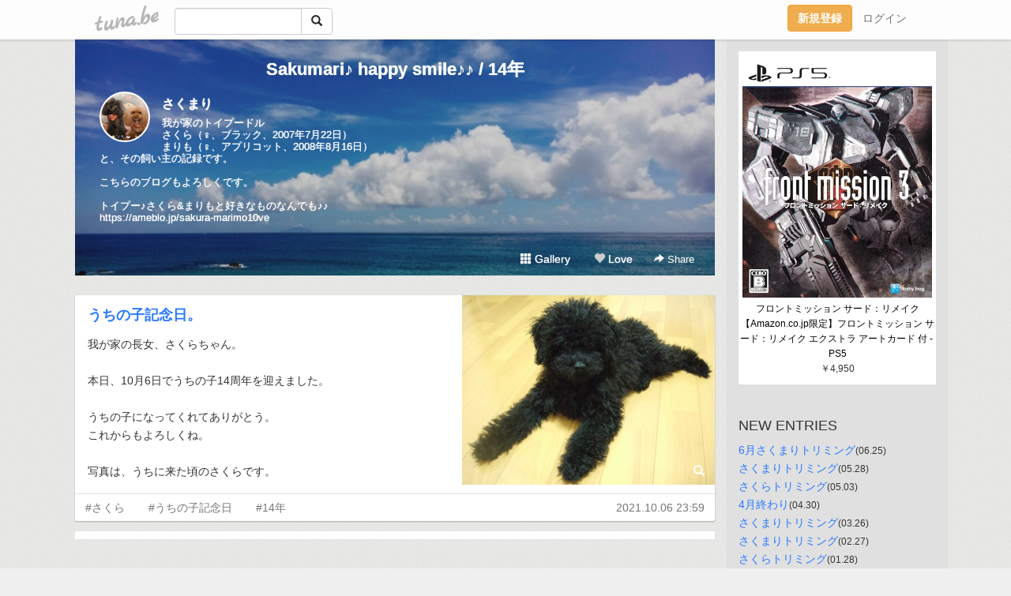

--- FILE ---
content_type: text/html;charset=Shift-JIS
request_url: https://sakumari.tuna.be/?tag=14%94N
body_size: 12971
content:
<!DOCTYPE html>
<html lang="ja">
<head>
<meta charset="Shift_JIS">
<meta http-equiv="Content-Type" content="text/html; charset=shift_jis">

<!-- #BeginLibraryItem "/Library/ga.lbi" -->
<!-- Google Tag Manager -->
<script>(function(w,d,s,l,i){w[l]=w[l]||[];w[l].push({'gtm.start':
new Date().getTime(),event:'gtm.js'});var f=d.getElementsByTagName(s)[0],
j=d.createElement(s),dl=l!='dataLayer'?'&l='+l:'';j.async=true;j.src=
'https://www.googletagmanager.com/gtm.js?id='+i+dl;f.parentNode.insertBefore(j,f);
})(window,document,'script','dataLayer','GTM-5QMBVM4');</script>
<!-- End Google Tag Manager -->
<!-- #EndLibraryItem -->

<meta name="robots" content="noindex,noarchive,noimageindex">
<title>Sakumari♪ happy smile♪♪ / 14年</title>
<meta name="description" content="我が家のトイプードル　さくら（♀、ブラック、2007年7月22日）まりも（♀、アプリコット、2008年8月16日）と、その飼い主の記録です。こちらのブログもよろしくです。トイプー♪さくら&まりもと好きなものなんでも♪♪https://ameblo.jp/sakura-marimo10ve">
	<meta property="og:title" content="Sakumari♪ happy smile♪♪ / 14年">
	<meta property="og:site_name" content="つなビィ">
	
	<!-- TwitterCards -->
	<meta name="twitter:card" content="summary">
	<meta name="twitter:title" content="Sakumari♪ happy smile♪♪ / 14年">
	<meta name="twitter:description" content="我が家のトイプードル　さくら（♀、ブラック、2007年7月22日）まりも（♀、アプリコット、2008年8月16日）と、その飼い主の記録です。こちらのブログもよろしくです。トイプー♪さくら&まりもと好きなものなんでも♪♪https://ameblo.jp/sakura-marimo10ve">
	<meta name="twitter:image" content="https://tuna.be/p/45/237645/profile.jpg?49517">
	<!-- /TwitterCards -->
<meta name="thumbnail" content="https://tuna.be/p/45/237645/profile.jpg?49517">
<meta property="og:image" content="https://tuna.be/p/45/237645/profile.jpg?49517">
<meta property="og:description" content="我が家のトイプードル　さくら（♀、ブラック、2007年7月22日）まりも（♀、アプリコット、2008年8月16日）と、その飼い主の記録です。こちらのブログもよろしくです。トイプー♪さくら&まりもと好きなものなんでも♪♪https://ameblo.jp/sakura-marimo10ve">
<meta property="fb:app_id" content="233212076792375">
<link rel="alternate" type="application/rss+xml" title="RSS" href="https://sakumari.tuna.be/rss/sakumari.xml">

<!-- vender -->
<script type="text/javascript" src="js/jquery/jquery.2.2.4.min.js"></script>
<link rel="stylesheet" href="css/bootstrap/css/bootstrap.min.css">
<!-- / vender -->

<style type="text/css">
body {
		background-color: #f0f0f0;
			background-image: url(//tuna.be/images/bg-white.jpg);
			background-size: 100px 100px;
			background-repeat: repeat;
		}
body {
 color: #333333;
}
#profile {
		background-image:url(/p/45/237645/profile-bg.jpg?102551);
	}
#side {
 background-color: #e0e0e0;
}
a, a:visited, a:active {
 color: #2979FF;
}
a:hover {
 color: #2979FF;
}
</style>

<!--<link href="//tuna.be/css/kickstart-icons.css" rel="stylesheet" type="text/css"> -->
<link href="tp/12.20160126.css?251104" rel="stylesheet" type="text/css">
<link href="css/icomoon/icomoon.css" rel="stylesheet" type="text/css">
<link href="css/tabShare.20150617.css" rel="stylesheet" type="text/css">
<style type="text/css">
#globalHeader2 {
	background-color: rgba(255, 255, 255, 0.9);
}
#globalHeader2 a.logo {
	color: #B6B6B6;
}
#globalHeader2 .btn-link {
	color: #727272;
}
</style>

<script src="//pagead2.googlesyndication.com/pagead/js/adsbygoogle.js"></script>
<script>
     (adsbygoogle = window.adsbygoogle || []).push({
          google_ad_client: "ca-pub-0815320066437312",
          enable_page_level_ads: true
     });
</script>

</head>
<body><!-- #BeginLibraryItem "/Library/globalHeader2.lbi" -->
<div id="globalHeader2">
	<div class="row">
		<div class="col-md-1"></div>
		<div class="col-md-10"> <a href="https://tuna.be/" class="logo mlr10 pull-left">tuna.be</a>
			<div id="appBadges" class="mlr10 pull-left hidden-xs" style="width:200px; margin-top:10px;">
							  <form action="/api/google_cse.php" method="get" id="cse-search-box" target="_blank">
				<div>
				  <div class="input-group">
					  <input type="text" name="q" class="form-control" placeholder="">
					  <span class="input-group-btn">
					  <button type="submit" name="sa" class="btn btn-default"><span class="glyphicon glyphicon-search"></span></button>
					  </span>
				  </div>
				</div>
			  </form>
			</div>
						<div class="pull-right loginBox hide"> <a href="javascript:void(0)" class="btn btn-pill photo small" data-login="1" data-me="myblogurl"><img data-me="profilePicture"></a><a href="javascript:void(0)" class="btn btn-link ellipsis" data-login="1" data-me="myblogurl"><span data-me="name"></span></a>
				<div class="mlr10" data-login="0"><a href="https://tuna.be/pc/reguser/" class="btn btn-warning"><strong class="tl">新規登録</strong></a><a href="https://tuna.be/pc/login.php" class="btn btn-link tl">ログイン</a></div>
				<div class="btn-group mlr10" data-login="1"> <a href="https://tuna.be/pc/admin.php?m=nd" class="btn btn-default btnFormPopup"><span class="glyphicon glyphicon-pencil"></span></a> <a href="https://tuna.be/loves/" class="btn btn-default"><span class="glyphicon glyphicon-heart btnLove"></span></a>
					<div class="btn-group"> <a href="javascript:;" class="btn btn-default dropdown-toggle" data-toggle="dropdown"><span class="glyphicon glyphicon-menu-hamburger"></span> <span class="caret"></span></a>
						<ul class="dropdown-menu pull-right">
							<li class="child"><a href="javascript:void(0)" data-me="myblogurl"><span class="glyphicon glyphicon-home"></span> <span class="tl">マイブログへ</span></a></li>
							<li class="child"><a href="https://tuna.be/pc/admin.php"><span class="glyphicon glyphicon-list"></span> <span class="tl">マイページ</span></a></li>
							<li class="child"><a href="https://tuna.be/pc/admin.php?m=md"><span class="glyphicon glyphicon-list-alt"></span> <span class="tl">記事の一覧</span></a></li>
							<li class="child"><a href="https://tuna.be/pc/admin.php?m=ee"><span class="glyphicon glyphicon-wrench"></span> <span class="tl">ブログ設定</span></a></li>
							<li class="child"><a href="https://tuna.be/pc/admin.php?m=account"><span class="glyphicon glyphicon-user"></span> <span class="tl">アカウント</span></a></li>
							<li><a href="https://tuna.be/pc/admin.php?m=logout" data-name="linkLogout"><span class="glyphicon glyphicon-off"></span> <span class="tl">ログアウト</span></a></li>
						</ul>
					</div>
				</div>
			</div>
		</div>
		<div class="col-md-1"></div>
	</div>
</div>
<!-- #EndLibraryItem --><div class="contentsWrapper">
	<div class="row">
		<div class="col-xs-9" id="contents">
			<header>
			<div id="profile">
				<div id="profileInner" class="break clearfix">
										<h1><a href="https://sakumari.tuna.be/">Sakumari♪ happy smile♪♪ / 14年</a></h1>
										<div class="mlr15">
												<div class="pull-left mr15">
							<a href="https://sakumari.tuna.be/" class="btn btn-pill photo large" style="background-image: url(/p/45/237645/profile.jpg?49517);"></a>
						</div>
												<div class="userName"><a href="https://sakumari.tuna.be/">さくまり</a></div>
												<div class="comment" data-box="profileComment">
							<div class="ellipsis">我が家のトイプードル　さくら（♀、ブラック、2007年7月22日）まりも（♀、アプリコット、2008年8月16日）と、その飼い主の記録です。こちらのブログもよろしくです。トイプー♪さくら&まりもと好きなものなんでも♪♪https://ameblo.jp/sakura-marimo10ve</div>
							<div class="text-right"><a href="#" data-btn="viewProfile">[Show all]</a></div>
							<div style="display:none;">我が家のトイプードル　<br />
さくら（♀、ブラック、2007年7月22日）<br />
まりも（♀、アプリコット、2008年8月16日）<br />
と、その飼い主の記録です。<br />
<br />
こちらのブログもよろしくです。<br />
<br />
トイプー♪さくら&まりもと好きなものなんでも♪♪<br />
<a href="https://ameblo.jp/sakura-marimo10ve" rel="nofollow" target="_blank">https://ameblo.jp/sakura-marimo10ve</a></div>
						</div>
											</div>
					<div class="headerMenu clearfix">
						<a href="gallery/" class="btn btn-link"><span class="glyphicon glyphicon-th"></span> Gallery</a>
						<a href="javascript:void(0)" class="btn btn-link btnLove off"><span class="glyphicon glyphicon-heart off"></span> Love</a>
						<div class="btn-group dropdown mlr10">
							<a href="javascript:;" data-toggle="dropdown" style="color:#fff;"><span class="glyphicon glyphicon-share-alt"></span> Share</a>
							<ul class="dropdown-menu pull-right icomoon">
								<li><a href="javascript:void(0)" id="shareTwitter" target="_blank"><span class="icon icon-twitter" style="color:#1da1f2;"></span> share on Twitter</a></li>
								<li><a href="javascript:void(0)" id="shareFacebook" target="_blank"><span class="icon icon-facebook" style="color:#3a5a9a;"></span> share on Facebook</a></li>
								<li><a href="javascript:void(0)" id="shareMail"><span class="glyphicon glyphicon-envelope"></span> share by E-mail</a></li>
															</ul>
						</div>
					</div>
				</div>
			</div>
			</header>
            			<div id="contentsInner">
								<div class="ads landscape"><style>
#amazonranklet {
	display: flex;
	font-size: 12px;
	justify-content: center;
	align-items: center;
	background-color: white;
	padding-top: 10px;
}
#amazonranklet .amazonranklet-item {
	width: 32%;
	display: flex;
	flex-direction: column;
	justify-content: center;
}
#amazonranklet img {
	max-width: 90px;
	max-height: 80px;
}
a[href="https://i-section.net/ranklet/"] {
	display: none;
}
</style>
<script src="https://i-section.net/ranklet/outjs.php?BrowseNode=160384011&charset=UTF-8&listnum=6&title=false&image=true&imagesize=small&creator=false&price=true&AssociateTag="></script>
</div>
												<div style="display: none;" data-template="blogEntry">
					<article class="blog">
						<div class="clearfix">
							<div class="photo pull-right text-right" data-tpl-def="thumb">
								<a data-tpl-href="link" data-tpl-def="photo"><img data-tpl-src="photo" data-tpl-alt="title"></a>
								<p class="btnLoupe" data-tpl-def="photo_org"><a data-tpl-href="photo_org" data-fancybox class="btn btn-link"><span class="glyphicon glyphicon-search"></span></a></p>
								<video width="320" controls data-tpl-def="movie"><source data-tpl-src="movie"></video>
							</div>
							<h4 class="title" data-tpl-def="title"><a data-tpl-href="link" data-tpl="title"></a></h4>
							<div class="blog-message" data-tpl="message"></div>
						</div>
						<div class="blog-footer clearfix">
							<span class="pull-left" data-tpl="tagLinks"></span>
							<div class="pull-right">
								<a class="btn btn-link" data-tpl-href="link" data-tpl="created_en"></a>
								<span data-tpl-custom="is_comment">
									<a class="btn btn-link" data-tpl-href="link"><span class="icon icon-bubble"></span> <span data-tpl-int="comment_count"></span></a></span></div>
						</div>
					</article>
				</div>
				<div style="display: none;" data-template="pagenation">
					<div class="text-center mt20">
						<a data-tpl-def="prev_page_url" data-tpl-href="prev_page_url" class="btn btn-default mlr10">&laquo; 前のページ</a>
						<a data-tpl-def="next_page_url" data-tpl-href="next_page_url" class="btn btn-default mlr10">次のページ &raquo;</a>
					</div>
				</div>
																								<div class="ads landscape"><style>
#amazonranklet {
	display: flex;
	font-size: 12px;
	justify-content: center;
	align-items: center;
	background-color: white;
	padding-top: 10px;
}
#amazonranklet .amazonranklet-item {
	width: 32%;
	display: flex;
	flex-direction: column;
	justify-content: center;
}
#amazonranklet img {
	max-width: 90px;
	max-height: 80px;
}
a[href="https://i-section.net/ranklet/"] {
	display: none;
}
</style>
<script src="https://i-section.net/ranklet/outjs.php?BrowseNode=160384011&charset=UTF-8&listnum=6&title=false&image=true&imagesize=small&creator=false&price=true&AssociateTag="></script>
</div>
			</div>
		</div>
		<div class="col-xs-3" id="side">
			<div class="mt15"><style>
#side #amazonranklet .amazonranklet-item {
	width: auto;
	display: flex;
	flex-direction: column;
	font-size: 12px;
	justify-content: center;
}
#side #amazonranklet img {
	max-width: 100%;
	max-height: initial;
}
a[href="https://i-section.net/ranklet/"] {
	display: none;
}
</style>
<script src="https://i-section.net/ranklet/outjs.php?BrowseNode=8019279051&charset=UTF-8&listnum=1&title=true&image=true&imagesize=medium&creator=false&price=true&AssociateTag="></script></div>
			<section class="mt20">
				<h2 class="h4">NEW ENTRIES</h2>
								<a href="https://sakumari.tuna.be/22743739.html">6月さくまりトリミング</a><small>(06.25)</small><br>
								<a href="https://sakumari.tuna.be/22735566.html">さくまりトリミング</a><small>(05.28)</small><br>
								<a href="https://sakumari.tuna.be/22727568.html">さくらトリミング</a><small>(05.03)</small><br>
								<a href="https://sakumari.tuna.be/22726915.html">4月終わり</a><small>(04.30)</small><br>
								<a href="https://sakumari.tuna.be/22715259.html">さくまりトリミング</a><small>(03.26)</small><br>
								<a href="https://sakumari.tuna.be/22706686.html">さくまりトリミング</a><small>(02.27)</small><br>
								<a href="https://sakumari.tuna.be/22698150.html">さくらトリミング</a><small>(01.28)</small><br>
								<a href="https://sakumari.tuna.be/22691464.html">あっという間</a><small>(01.05)</small><br>
								<a href="https://sakumari.tuna.be/22689881.html">さよなら！2022年</a><small>(12.31)</small><br>
								<a href="https://sakumari.tuna.be/22689538.html">(untitled)</a><small>(12.31)</small><br>
							</section>
									<section class="mt20">
				<h2 class="h4">TAGS</h2>
				<a href="./?tag=" class="tag"><span class=""></span></a> <a href="./?tag=%23%82%E2%82%E9%8BC%8Fo%82%B5%82%BD%82%A2" class="tag"><span class="">#やる気出したい</span></a> <a href="./?tag=%23%8Eq%94L%82%B5%82%B8%82%AD" class="tag"><span class="">#子猫しずく</span></a> <a href="./?tag=100%89%7E%83V%83%87%83b%83v" class="tag"><span class="">100円ショップ</span></a> <a href="./?tag=10%8C%8E" class="tag"><span class="">10月</span></a> <a href="./?tag=10%94N" class="tag"><span class="">10年</span></a> <a href="./?tag=11%8D%CE" class="tag"><span class="">11歳</span></a> <a href="./?tag=12%8D%CE" class="tag"><span class="">12歳</span></a> <a href="./?tag=13%8D%CE" class="tag"><span class="">13歳</span></a> <a href="./?tag=14%94N" class="tag"><span class="tag-active">14年</span></a> <a href="./?tag=1962%94N" class="tag"><span class="">1962年</span></a> <a href="./?tag=1%8D%CE" class="tag"><span class="">1歳</span></a> <a href="./?tag=2014%94N" class="tag"><span class="">2014年</span></a> <a href="./?tag=2015%94N" class="tag"><span class="">2015年</span></a> <a href="./?tag=2018%94N" class="tag"><span class="">2018年</span></a> <a href="./?tag=2019%94N" class="tag"><span class="">2019年</span></a> <a href="./?tag=2020%94N" class="tag"><span class="">2020年</span></a> <a href="./?tag=2020%94N10%8C%8E20%93%FA" class="tag"><span class="">2020年10月20日</span></a> <a href="./?tag=2020%94N12%8C%8E" class="tag"><span class="">2020年12月</span></a> <a href="./?tag=2020%94N6%8C%8E14%93%FA" class="tag"><span class="">2020年6月14日</span></a> <a href="./?tag=2021%94N" class="tag"><span class="">2021年</span></a> <a href="./?tag=2022%94N" class="tag"><span class="">2022年</span></a> <a href="./?tag=21%8E%9E" class="tag"><span class="">21時</span></a> <a href="./?tag=2%8C%AC%96%DA" class="tag"><span class="">2軒目</span></a> <a href="./?tag=33%94N%91O" class="tag"><span class="">33年前</span></a> <a href="./?tag=35%81%8E" class="tag"><span class="">35℃</span></a> <a href="./?tag=3%8C%8E" class="tag"><span class="">3月</span></a> <a href="./?tag=3%8C%8E11%93%FA" class="tag"><span class="">3月11日</span></a> <a href="./?tag=8%8C%8E" class="tag"><span class="">8月</span></a> <a href="./?tag=9%83%96%8C%8E" class="tag"><span class="">9ヶ月</span></a> <a href="./?tag=9%89%F1%96%DA" class="tag"><span class="">9回目</span></a> <a href="./?tag=9%8C%8E" class="tag"><span class="">9月</span></a> <a href="./?tag=Apple" class="tag"><span class="">Apple</span></a> <a href="./?tag=AppleWatch" class="tag"><span class="">AppleWatch</span></a> <a href="./?tag=BAR" class="tag"><span class="">BAR</span></a> <a href="./?tag=BBQ" class="tag"><span class="">BBQ</span></a> <a href="./?tag=Happy" class="tag"><span class="">Happy</span></a> <a href="./?tag=KrispyKremeDOUGHNUTS" class="tag"><span class="">KrispyKremeDOUGHNUTS</span></a> <a href="./?tag=OLYMPUS" class="tag"><span class="">OLYMPUS</span></a> <a href="./?tag=SL" class="tag"><span class="">SL</span></a> <a href="./?tag=SL%8DL%8F%EA" class="tag"><span class="">SL広場</span></a> <a href="./?tag=SNOW" class="tag"><span class="">SNOW</span></a> <a href="./?tag=Stayhome" class="tag"><span class="">Stayhome</span></a> <a href="./?tag=UDX" class="tag"><span class="">UDX</span></a> <a href="./?tag=Watch" class="tag"><span class="">Watch</span></a> <a href="./?tag=iPad" class="tag"><span class="">iPad</span></a> <a href="./?tag=iPhone" class="tag"><span class="">iPhone</span></a> <a href="./?tag=mini" class="tag"><span class="">mini</span></a> <a href="./?tag=moon" class="tag"><span class="">moon</span></a> <a href="./?tag=sakumari" class="tag"><span class="">sakumari</span></a> <a href="./?tag=stayhome" class="tag"><span class="">stayhome</span></a> <a href="./?tag=stayhome%8FT%8A%D4" class="tag"><span class="">stayhome週間</span></a> <a href="./?tag=%82%A0%82%AD%82%D1" class="tag"><span class="">あくび</span></a> <a href="./?tag=%82%A0%82%AF%82%DC%82%B5%82%C4%82%A8%82%DF%82%C5%82%C6%82%A4" class="tag"><span class="">あけましておめでとう</span></a> <a href="./?tag=%82%A0%82%B3%82%F1%82%DB" class="tag"><span class="">あさんぽ</span></a> <a href="./?tag=%82%A0%82%B6%82%B3%82%A2" class="tag"><span class="">あじさい</span></a> <a href="./?tag=%82%A0%82%E8%82%AA%82%C6%82%A4" class="tag"><span class="">ありがとう</span></a> <a href="./?tag=%82%A2%82%BD%82%B8%82%E7" class="tag"><span class="">いたずら</span></a> <a href="./?tag=%82%A2%82%C2%82%E0" class="tag"><span class="">いつも</span></a> <a href="./?tag=%82%A4%82%BF%82%CC%8Eq%8BL%94O%93%FA" class="tag"><span class="">うちの子記念日</span></a> <a href="./?tag=%82%A8%82%B5%82%E8" class="tag"><span class="">おしり</span></a> <a href="./?tag=%82%A8%82%BD%82%A8%82%DF" class="tag"><span class="">おたおめ</span></a> <a href="./?tag=%82%A8%82%C5%82%A9%82%AF" class="tag"><span class="">おでかけ</span></a> <a href="./?tag=%82%A8%82%CB%82%F1%82%CB" class="tag"><span class="">おねんね</span></a> <a href="./?tag=%82%A8%82%CD%82%AC" class="tag"><span class="">おはぎ</span></a> <a href="./?tag=%82%A8%82%DD%82%AD%82%B6" class="tag"><span class="">おみくじ</span></a> <a href="./?tag=%82%A8%82%DF%82%C5%82%C6%82%A4" class="tag"><span class="">おめでとう</span></a> <a href="./?tag=%82%A8%82%E0%82%BF%82%E1" class="tag"><span class="">おもちゃ</span></a> <a href="./?tag=%82%A8%82%E2%82%B7%82%DD" class="tag"><span class="">おやすみ</span></a> <a href="./?tag=%82%A8%89%C6%82%E0%82%F1%82%B6%82%E1" class="tag"><span class="">お家もんじゃ</span></a> <a href="./?tag=%82%A8%89%D4%8C%A9" class="tag"><span class="">お花見</span></a> <a href="./?tag=%82%A8%8EQ%82%E8" class="tag"><span class="">お参り</span></a> <a href="./?tag=%82%A8%8E%9B" class="tag"><span class="">お寺</span></a> <a href="./?tag=%82%A8%8Fo%82%A9%82%AF" class="tag"><span class="">お出かけ</span></a> <a href="./?tag=%82%A8%91%E4%8F%EA" class="tag"><span class="">お台場</span></a> <a href="./?tag=%82%A8%92a%90%B6%93%FA" class="tag"><span class="">お誕生日</span></a> <a href="./?tag=%82%A8%92%8B%90Q" class="tag"><span class="">お昼寝</span></a> <a href="./?tag=%82%A8%93%F7" class="tag"><span class="">お肉</span></a> <a href="./?tag=%82%A8%95%83%82%B3%82%F1" class="tag"><span class="">お父さん</span></a> <a href="./?tag=%82%A8%95%E6%8EQ%82%E8" class="tag"><span class="">お墓参り</span></a> <a href="./?tag=%82%A8%95%EA%82%B3%82%F1" class="tag"><span class="">お母さん</span></a> <a href="./?tag=%82%A8%97F%92B" class="tag"><span class="">お友達</span></a> <a href="./?tag=%82%A9%82%AB%95X" class="tag"><span class="">かき氷</span></a> <a href="./?tag=%82%A9%82%DA%82%B7%83X%83J%83b%83V%83%85" class="tag"><span class="">かぼすスカッシュ</span></a> <a href="./?tag=%82%A9%82%DA%82%BF%82%E1%83v%83%8A%83%93" class="tag"><span class="">かぼちゃプリン</span></a> <a href="./?tag=%82%AA%82%F1%82%CE%82%EA" class="tag"><span class="">がんばれ</span></a> <a href="./?tag=%82%AF%82%A2%82%EA%82%F1" class="tag"><span class="">けいれん</span></a> <a href="./?tag=%82%B3%82%AD" class="tag"><span class="">さく</span></a> <a href="./?tag=%82%B3%82%AD%82%DC%82%E8" class="tag"><span class="">さくまり</span></a> <a href="./?tag=%82%B3%82%AD%82%DC%82%E8%82%B2%82%CD%82%F1" class="tag"><span class="">さくまりごはん</span></a> <a href="./?tag=%82%B3%82%AD%82%DC%82%E8%83O%83b%83Y" class="tag"><span class="">さくまりグッズ</span></a> <a href="./?tag=%82%B3%82%AD%82%E7" class="tag"><span class="">さくら</span></a> <a href="./?tag=%82%B3%82%AD%82%E7%82%F1%82%DA" class="tag"><span class="">さくらんぼ</span></a> <a href="./?tag=%82%B3%82%C2%82%DC%82%A2%82%E0%82%B1" class="tag"><span class="">さつまいもこ</span></a> <a href="./?tag=%82%B5%82%B8%82%AD" class="tag"><span class="">しずく</span></a> <a href="./?tag=%82%B7%82%A2%82%A9" class="tag"><span class="">すいか</span></a> <a href="./?tag=%82%B9" class="tag"><span class="">せ</span></a> <a href="./?tag=%82%BF%82%E5%82%B1%82%E0%82%B1" class="tag"><span class="">ちょこもこ</span></a> <a href="./?tag=%82%C2%82%AF%96%CB" class="tag"><span class="">つけ麺</span></a> <a href="./?tag=%82%C2%82%C8%83r%83B" class="tag"><span class="">つなビィ</span></a> <a href="./?tag=%82%C2%82%DA%82%DD" class="tag"><span class="">つぼみ</span></a> <a href="./?tag=%82%C7%82%E7" class="tag"><span class="">どら</span></a> <a href="./?tag=%82%CE%82%9F%82%CE" class="tag"><span class="">ばぁば</span></a> <a href="./?tag=%82%D0%82%E5%82%C1%82%B1%82%E8%82%CD%82%F1" class="tag"><span class="">ひょっこりはん</span></a> <a href="./?tag=%82%D3%82%BD%82%B2%8D%C0%97%AC%90%AF%8CQ" class="tag"><span class="">ふたご座流星群</span></a> <a href="./?tag=%82%DC%82%C1%82%BD%82%E8" class="tag"><span class="">まったり</span></a> <a href="./?tag=%82%DC%82%E8%82%E0" class="tag"><span class="">まりも</span></a> <a href="./?tag=%82%DD%82%C8%82%C6%82%DD%82%E7%82%A2" class="tag"><span class="">みなとみらい</span></a> <a href="./?tag=%82%E0%82%B1" class="tag"><span class="">もこ</span></a> <a href="./?tag=%82%E4%82%DF%82%A9%82%ED" class="tag"><span class="">ゆめかわ</span></a> <a href="./?tag=%82%E6%82%A9%82%C1%82%BD" class="tag"><span class="">よかった</span></a> <a href="./?tag=%82%E6%82%EB%82%B5%82%AD" class="tag"><span class="">よろしく</span></a> <a href="./?tag=%82%ED%82%BD%82%A0%82%DF%83J%83%81%83%89" class="tag"><span class="">わたあめカメラ</span></a> <a href="./?tag=%83A%83C%83X" class="tag"><span class="">アイス</span></a> <a href="./?tag=%83A%83S%8F%E6%82%B9" class="tag"><span class="">アゴ乗せ</span></a> <a href="./?tag=%83A%83W%83T%83C" class="tag"><span class="">アジサイ</span></a> <a href="./?tag=%83A%83v%83%8A" class="tag"><span class="">アプリ</span></a> <a href="./?tag=%83A%83x%83m%83%7D%83X%83N" class="tag"><span class="">アベノマスク</span></a> <a href="./?tag=%83A%83%8A%83%89%83%93%83z%83b%83g%83h%83b%83O" class="tag"><span class="">アリランホットドッグ</span></a> <a href="./?tag=%83C%83J%92%DE%82%E8" class="tag"><span class="">イカ釣り</span></a> <a href="./?tag=%83C%83%8B%83%7E%83l%81%5B%83V%83%87%83%93" class="tag"><span class="">イルミネーション</span></a> <a href="./?tag=%83G%83%8A%83U%83x%83X%83J%83%89%81%5B" class="tag"><span class="">エリザベスカラー</span></a> <a href="./?tag=%83I%81%5B%83%8B" class="tag"><span class="">オール</span></a> <a href="./?tag=%83I%81%5B%83%8B%83h%83%8C%83%93%83Y" class="tag"><span class="">オールドレンズ</span></a> <a href="./?tag=%83I%83N%83g%83o%81%5B%83t%83F%83X%83g" class="tag"><span class="">オクトバーフェスト</span></a> <a href="./?tag=%83I%83p%81%5B%83%8B" class="tag"><span class="">オパール</span></a> <a href="./?tag=%83I%83%8A%83%93%83s%83b%83N" class="tag"><span class="">オリンピック</span></a> <a href="./?tag=%83J%83V%83X" class="tag"><span class="">カシス</span></a> <a href="./?tag=%83J%83t%83F" class="tag"><span class="">カフェ</span></a> <a href="./?tag=%83J%83%81%83%89" class="tag"><span class="">カメラ</span></a> <a href="./?tag=%83J%83%81%83%89%8EU%95%E0" class="tag"><span class="">カメラ散歩</span></a> <a href="./?tag=%83J%83%81%83%89%8FC%8Ds" class="tag"><span class="">カメラ修行</span></a> <a href="./?tag=%83J%83%8C%81%5B%83%89%83C%83X" class="tag"><span class="">カレーライス</span></a> <a href="./?tag=%83J%83%8C%83b%83%5E%8E%AC%97%AF" class="tag"><span class="">カレッタ汐留</span></a> <a href="./?tag=%83L%81%5B%83%7B%81%5B%83h" class="tag"><span class="">キーボード</span></a> <a href="./?tag=%83L%83%83%83b%83g%83%5E%83%8F%81%5B" class="tag"><span class="">キャットタワー</span></a> <a href="./?tag=%83L%83%83%83%89%83%81%83%8A%81%5B%83y%83A%81%5B%83t%83%89%83y%83%60%81%5B%83m" class="tag"><span class="">キャラメリーペアーフラペチーノ</span></a> <a href="./?tag=%83L%83%89%83L%83%89%89%C1%8DH" class="tag"><span class="">キラキラ加工</span></a> <a href="./?tag=%83N%83%8A%83X%83%7D%83X" class="tag"><span class="">クリスマス</span></a> <a href="./?tag=%83N%83%8A%83X%83%7D%83X%83C%83u" class="tag"><span class="">クリスマスイブ</span></a> <a href="./?tag=%83N%83%8A%83X%83%7D%83X%83C%83u%83C%83u" class="tag"><span class="">クリスマスイブイブ</span></a> <a href="./?tag=%83N%83%8A%83X%83%7D%83X%83c%83%8A%81%5B" class="tag"><span class="">クリスマスツリー</span></a> <a href="./?tag=%83P%81%5B%83L" class="tag"><span class="">ケーキ</span></a> <a href="./?tag=%83P%81%5B%83%5E%83C" class="tag"><span class="">ケータイ</span></a> <a href="./?tag=%83R%81%5B%83%8B%83h%83%80%81%5B%83%93" class="tag"><span class="">コールドムーン</span></a> <a href="./?tag=%83R%83X%83g%83R" class="tag"><span class="">コストコ</span></a> <a href="./?tag=%83R%83X%83%82%83X" class="tag"><span class="">コスモス</span></a> <a href="./?tag=%83R%83%89%81%5B%83Q%83%93%93%E7" class="tag"><span class="">コラーゲン鍋</span></a> <a href="./?tag=%83R%83%8D%83i%82%C9%95%89%82%AF%82%E9%82%C8" class="tag"><span class="">コロナに負けるな</span></a> <a href="./?tag=%83R%83%8D%83i%83%8F%83N%83%60%83%93" class="tag"><span class="">コロナワクチン</span></a> <a href="./?tag=%83R%83%8D%83i%83%8F%83N%83%60%83%93%90%DA%8E%ED" class="tag"><span class="">コロナワクチン接種</span></a> <a href="./?tag=%83S%81%5B%83%8B%83f%83%93%83E%83B%81%5B%83N" class="tag"><span class="">ゴールデンウィーク</span></a> <a href="./?tag=%83S%81%5B%83%8B%83h%83%80%81%5B%83%93" class="tag"><span class="">ゴールドムーン</span></a> <a href="./?tag=%83T%83%93%83L%83%85%81%5B" class="tag"><span class="">サンキュー</span></a> <a href="./?tag=%83T%83%93%83f%81%5B" class="tag"><span class="">サンデー</span></a> <a href="./?tag=%83V%81%5B%83p%83%89%83_%83C%83X" class="tag"><span class="">シーパラダイス</span></a> <a href="./?tag=%83V%83F%83%8B" class="tag"><span class="">シェル</span></a> <a href="./?tag=%83V%83%83%83%93%83v%81%5B" class="tag"><span class="">シャンプー</span></a> <a href="./?tag=%83V%83%8D%83b%83v" class="tag"><span class="">シロップ</span></a> <a href="./?tag=%83W%83%83%83%93%83N%83J%83%81%83%89" class="tag"><span class="">ジャンクカメラ</span></a> <a href="./?tag=%83X%81%5B%83p%81%5B%83%80%81%5B%83%93" class="tag"><span class="">スーパームーン</span></a> <a href="./?tag=%83X%83C%81%5B%83c" class="tag"><span class="">スイーツ</span></a> <a href="./?tag=%83X%83C%81%5B%83g%83%7C%83e%83g" class="tag"><span class="">スイートポテト</span></a> <a href="./?tag=%83X%83%5E%81%5B%83W%83F%83%93%83%80%81%5B%83%93" class="tag"><span class="">スタージェンムーン</span></a> <a href="./?tag=%83X%83%5E%81%5B%83o%83b%83N%83X%83R%81%5B%83q%81%5B" class="tag"><span class="">スターバックスコーヒー</span></a> <a href="./?tag=%83X%83%5E%83o" class="tag"><span class="">スタバ</span></a> <a href="./?tag=%83X%83e%81%5B%83L" class="tag"><span class="">ステーキ</span></a> <a href="./?tag=%83X%83g%81%5B%83u" class="tag"><span class="">ストーブ</span></a> <a href="./?tag=%83X%83g%81%5B%83%93" class="tag"><span class="">ストーン</span></a> <a href="./?tag=%83X%83m%81%5B%83%80%81%5B%83%93" class="tag"><span class="">スノームーン</span></a> <a href="./?tag=%83X%83y%83C%83%93%97%BF%97%9D" class="tag"><span class="">スペイン料理</span></a> <a href="./?tag=%83X%83%7C%81%5B%83c" class="tag"><span class="">スポーツ</span></a> <a href="./?tag=%83Z%83u%83%93%83C%83%8C%83u%83%93" class="tag"><span class="">セブンイレブン</span></a> <a href="./?tag=%83Z%83u%83%93%83X%83C%81%5B%83c" class="tag"><span class="">セブンスイーツ</span></a> <a href="./?tag=%83%5C%83t%83g%83N%83%8A%81%5B%83%80" class="tag"><span class="">ソフトクリーム</span></a> <a href="./?tag=%83%5C%83%89%83%7D%83%60" class="tag"><span class="">ソラマチ</span></a> <a href="./?tag=%83%5E%83R%83p" class="tag"><span class="">タコパ</span></a> <a href="./?tag=%83%5E%83s%83I%83J" class="tag"><span class="">タピオカ</span></a> <a href="./?tag=%83%5E%83%8A%81%5B%83Y" class="tag"><span class="">タリーズ</span></a> <a href="./?tag=%83%60%81%5B%83Y%83%60%83%80%83%5E%83N" class="tag"><span class="">チーズチムタク</span></a> <a href="./?tag=%83%60%81%5B%83Y%83z%83b%83g%83O" class="tag"><span class="">チーズホットグ</span></a> <a href="./?tag=%83%60%83F%83b%83N" class="tag"><span class="">チェック</span></a> <a href="./?tag=%83%60%83P%83b%83g" class="tag"><span class="">チケット</span></a> <a href="./?tag=%83%60%83%83%83%93%83L%81%5B%83N%83b%83L%81%5B%83t%83%89%83y%83%60%81%5B%83m" class="tag"><span class="">チャンキークッキーフラペチーノ</span></a> <a href="./?tag=%83%60%83%87%83R" class="tag"><span class="">チョコ</span></a> <a href="./?tag=%83%60%83%87%83R%82%E0%82%B1" class="tag"><span class="">チョコもこ</span></a> <a href="./?tag=%83%60%83%87%83R%83%7E%83%93%83g" class="tag"><span class="">チョコミント</span></a> <a href="./?tag=%83%60%83%87%83R%83%7E%83%93%83g%82%E0%82%B1" class="tag"><span class="">チョコミントもこ</span></a> <a href="./?tag=%83%60%83%87%83R%83%7E%83%93%93%7D" class="tag"><span class="">チョコミン党</span></a> <a href="./?tag=%83%60%83%87%83R%83%8C%81%5B%83g" class="tag"><span class="">チョコレート</span></a> <a href="./?tag=%83c%83%8A%81%5B" class="tag"><span class="">ツリー</span></a> <a href="./?tag=%83e%83B%83%89%83%7E%83X%95X" class="tag"><span class="">ティラミス氷</span></a> <a href="./?tag=%83f%83B%83i%81%5B" class="tag"><span class="">ディナー</span></a> <a href="./?tag=%83f%83b%83N%83X%82%A8%91%E4%8F%EA%83r%81%5B%83%60" class="tag"><span class="">デックスお台場ビーチ</span></a> <a href="./?tag=%83g%83%8A%83%7E%83%93%83O" class="tag"><span class="">トリミング</span></a> <a href="./?tag=%83g%83%93%83g%83%8D" class="tag"><span class="">トントロ</span></a> <a href="./?tag=%83h%83A%83b%83v" class="tag"><span class="">ドアップ</span></a> <a href="./?tag=%83h%83b%83O%83%89%83%93" class="tag"><span class="">ドッグラン</span></a> <a href="./?tag=%83h%83%89%83C%83u" class="tag"><span class="">ドライブ</span></a> <a href="./?tag=%83h%83%8A%83%93%83N" class="tag"><span class="">ドリンク</span></a> <a href="./?tag=%83j%83%83%83%93%83R" class="tag"><span class="">ニャンコ</span></a> <a href="./?tag=%83l%83C%83%8B" class="tag"><span class="">ネイル</span></a> <a href="./?tag=%83l%83C%83%8B%83T%83%8D%83%93" class="tag"><span class="">ネイルサロン</span></a> <a href="./?tag=%83m%83%93%83A%83%8B%83R%81%5B%83%8B" class="tag"><span class="">ノンアルコール</span></a> <a href="./?tag=%83m%83%93%83A%83%8B%83R%81%5B%83%8B%83J%83N%83e%83%8B" class="tag"><span class="">ノンアルコールカクテル</span></a> <a href="./?tag=%83n%81%5B%83x%83X%83g%83%80%81%5B%83%93" class="tag"><span class="">ハーベストムーン</span></a> <a href="./?tag=%83n%83b%83s%81%5B" class="tag"><span class="">ハッピー</span></a> <a href="./?tag=%83n%83s%83o" class="tag"><span class="">ハピバ</span></a> <a href="./?tag=%83n%83v%83j%83%93%83O" class="tag"><span class="">ハプニング</span></a> <a href="./?tag=%83n%83%8D%81%5B" class="tag"><span class="">ハロー</span></a> <a href="./?tag=%83n%83%8D%83E%83B%83%93" class="tag"><span class="">ハロウィン</span></a> <a href="./?tag=%83n%83%93%83%5E%81%5B%83Y%83%80%81%5B%83%93" class="tag"><span class="">ハンターズムーン</span></a> <a href="./?tag=%83n%83%93%83h%83X%83s%83i%81%5B" class="tag"><span class="">ハンドスピナー</span></a> <a href="./?tag=%83o%81%5B%83X%83f%81%5B" class="tag"><span class="">バースデー</span></a> <a href="./?tag=%83o%81%5B%83X%83f%81%5B%83C%83u" class="tag"><span class="">バースデーイブ</span></a> <a href="./?tag=%83o%81%5B%83X%83f%81%5B%83P%81%5B%83L" class="tag"><span class="">バースデーケーキ</span></a> <a href="./?tag=%83o%81%5B%83X%83f%81%5B%83p%81%5B%83e%83B%81%5B" class="tag"><span class="">バースデーパーティー</span></a> <a href="./?tag=%83o%83%5E%83t%83%89%83C%83s%81%5B" class="tag"><span class="">バタフライピー</span></a> <a href="./?tag=%83p%83%5C%83R%83%93" class="tag"><span class="">パソコン</span></a> <a href="./?tag=%83p%83p" class="tag"><span class="">パパ</span></a> <a href="./?tag=%83p%83p%82%B3%82%F1" class="tag"><span class="">パパさん</span></a> <a href="./?tag=%83p%83t%83F" class="tag"><span class="">パフェ</span></a> <a href="./?tag=%83p%83%93%83P%81%5B%83L" class="tag"><span class="">パンケーキ</span></a> <a href="./?tag=%83r%81%5B%83o%81%5B%83%80%81%5B%83%93" class="tag"><span class="">ビーバームーン</span></a> <a href="./?tag=%83r%81%5B%83%8B" class="tag"><span class="">ビール</span></a> <a href="./?tag=%83s%81%5B%83%60%83t%83%89%83y%83%60%81%5B%83m" class="tag"><span class="">ピーチフラペチーノ</span></a> <a href="./?tag=%83s%83%93%83N" class="tag"><span class="">ピンク</span></a> <a href="./?tag=%83s%83%93%83N%83%80%81%5B%83%93" class="tag"><span class="">ピンクムーン</span></a> <a href="./?tag=%83t%83B%83%8B%83%80%83J%83%81%83%89" class="tag"><span class="">フィルムカメラ</span></a> <a href="./?tag=%83t%83B%83%8B%83%80%83J%83%81%83%89%83A%83v%83%8A" class="tag"><span class="">フィルムカメラアプリ</span></a> <a href="./?tag=%83t%83%8B%81%5B%83c%83T%83%93%83h" class="tag"><span class="">フルーツサンド</span></a> <a href="./?tag=%83u%83%8B%81%5B%83L%83%85%83%89%83%5C%81%5B" class="tag"><span class="">ブルーキュラソー</span></a> <a href="./?tag=%83u%83%8B%81%5B%83L%83%85%83%89%83%5C%81%5B%83V%83%8D%83b%83v" class="tag"><span class="">ブルーキュラソーシロップ</span></a> <a href="./?tag=%83u%83%8B%81%5B%83%80%81%5B%83%93" class="tag"><span class="">ブルームーン</span></a> <a href="./?tag=%83v%83%8A%83%93" class="tag"><span class="">プリン</span></a> <a href="./?tag=%83v%83%8A%83%93%83%8D%81%5B%83%8B%83P%81%5B%83L" class="tag"><span class="">プリンロールケーキ</span></a> <a href="./?tag=%83v%83%8C%83%5B%83%93%83g" class="tag"><span class="">プレゼント</span></a> <a href="./?tag=%83x%81%5B%83W%83%85" class="tag"><span class="">ベージュ</span></a> <a href="./?tag=%83x%83%8A%81%5B%83x%83%8A%81%5B%83T%83%93%83f%81%5B" class="tag"><span class="">ベリーベリーサンデー</span></a> <a href="./?tag=%83x%83%8B%83%7E%81%5B" class="tag"><span class="">ベルミー</span></a> <a href="./?tag=%83y%83%8B%83V%83%83%97%BF%97%9D" class="tag"><span class="">ペルシャ料理</span></a> <a href="./?tag=%83z%83b%83g%83A%83C%83%7D%83X%83N" class="tag"><span class="">ホットアイマスク</span></a> <a href="./?tag=%83z%83%7E%83r%83%93" class="tag"><span class="">ホミビン</span></a> <a href="./?tag=%83z%83%8B%83%82%83%93" class="tag"><span class="">ホルモン</span></a> <a href="./?tag=%83z%83%8F%83C%83g%83%60%83%87%83R%83%8C%81%5B%83g%83X%83m%81%5B%83t%83%89%83y%83%60%81%5B%83m" class="tag"><span class="">ホワイトチョコレートスノーフラペチーノ</span></a> <a href="./?tag=%83%7C%83P%83x%83%8B" class="tag"><span class="">ポケベル</span></a> <a href="./?tag=%83%7D%83N%83h%83i%83%8B%83h" class="tag"><span class="">マクドナルド</span></a> <a href="./?tag=%83%7D%83X%83N" class="tag"><span class="">マスク</span></a> <a href="./?tag=%83%7D%83X%83N%83A%83N%83Z%83T%83%8A%81%5B" class="tag"><span class="">マスクアクセサリー</span></a> <a href="./?tag=%83%7D%83X%83N%83A%83%8C%83%93%83W" class="tag"><span class="">マスクアレンジ</span></a> <a href="./?tag=%83%7D%83X%83e" class="tag"><span class="">マステ</span></a> <a href="./?tag=%83%7D%83%8A%83g%83b%83c%83I" class="tag"><span class="">マリトッツオ</span></a> <a href="./?tag=%83%7D%83%8D%83%93" class="tag"><span class="">マロン</span></a> <a href="./?tag=%83%7E%83%89%81%5B%83%8C%83X" class="tag"><span class="">ミラーレス</span></a> <a href="./?tag=%83%7E%83%8B%83N" class="tag"><span class="">ミルク</span></a> <a href="./?tag=%83%81%83K%83l" class="tag"><span class="">メガネ</span></a> <a href="./?tag=%83%82%83m%83N%83%8D" class="tag"><span class="">モノクロ</span></a> <a href="./?tag=%83%82%83t%83l%83R%83%60%81%5B%83Y%83P%81%5B%83L" class="tag"><span class="">モフネコチーズケーキ</span></a> <a href="./?tag=%83%89%83C%83g%83A%83b%83v" class="tag"><span class="">ライトアップ</span></a> <a href="./?tag=%83%89%83%5D%81%5B%83i%90%EC%8D%E8" class="tag"><span class="">ラゾーナ川崎</span></a> <a href="./?tag=%83%89%83%81" class="tag"><span class="">ラメ</span></a> <a href="./?tag=%83%89%83%93%83%60" class="tag"><span class="">ランチ</span></a> <a href="./?tag=%83%8A%83%82%81%5B%83g%88%F9%82%DD%89%EF" class="tag"><span class="">リモート飲み会</span></a> <a href="./?tag=%83%8C%83%93%83Y%83t%83B%83%8B%83%5E%81%5B" class="tag"><span class="">レンズフィルター</span></a> <a href="./?tag=%83%8D%81%5B%83%5C%83%93" class="tag"><span class="">ローソン</span></a> <a href="./?tag=%83%8F%81%5B%83%80%83%80%81%5B%83%93" class="tag"><span class="">ワームムーン</span></a> <a href="./?tag=%83%8F%81%5B%83%8B%83h%83%7C%81%5B%83%5E%81%5B%83Y" class="tag"><span class="">ワールドポーターズ</span></a> <a href="./?tag=%83%8F%83J%83T%83M%92%DE%82%E8" class="tag"><span class="">ワカサギ釣り</span></a> <a href="./?tag=%83%8F%83N%83%60%83%93" class="tag"><span class="">ワクチン</span></a> <a href="./?tag=%83%8F%83N%83%60%83%93%90%DA%8E%ED" class="tag"><span class="">ワクチン接種</span></a> <a href="./?tag=%83%8F%83b%83t%83%8B" class="tag"><span class="">ワッフル</span></a> <a href="./?tag=%88%B9%82%BF%82%E1%82%F1" class="tag"><span class="">飴ちゃん</span></a> <a href="./?tag=%88%EA%8A%E1" class="tag"><span class="">一眼</span></a> <a href="./?tag=%89H%8D%AA%95t%82%AB" class="tag"><span class="">羽根付き</span></a> <a href="./?tag=%89H%93c%8B%F3%8D%60" class="tag"><span class="">羽田空港</span></a> <a href="./?tag=%89J" class="tag"><span class="">雨</span></a> <a href="./?tag=%89N%94N" class="tag"><span class="">丑年</span></a> <a href="./?tag=%89Y%88%C0" class="tag"><span class="">浦安</span></a> <a href="./?tag=%89_%8C%A9%8AC%8A%DD" class="tag"><span class="">雲見海岸</span></a> <a href="./?tag=%89%93%91%AB" class="tag"><span class="">遠足</span></a> <a href="./?tag=%89%A1%95l" class="tag"><span class="">横浜</span></a> <a href="./?tag=%89%A1%95l%90%D4%83%8C%83%93%83K" class="tag"><span class="">横浜赤レンガ</span></a> <a href="./?tag=%89%A1%95l%92%86%89%D8%8AX" class="tag"><span class="">横浜中華街</span></a> <a href="./?tag=%89%B7%90%F2" class="tag"><span class="">温泉</span></a> <a href="./?tag=%89%BA%93c" class="tag"><span class="">下田</span></a> <a href="./?tag=%89%C6%91%B0" class="tag"><span class="">家族</span></a> <a href="./?tag=%89%D4" class="tag"><span class="">花</span></a> <a href="./?tag=%89%D4%89%CE" class="tag"><span class="">花火</span></a> <a href="./?tag=%89%D4%89%CE%91%E5%89%EF" class="tag"><span class="">花火大会</span></a> <a href="./?tag=%89%D8%8C%B5%82%CC%91%EA" class="tag"><span class="">華厳の滝</span></a> <a href="./?tag=%89%E6%91%9C%89%C1%8DH" class="tag"><span class="">画像加工</span></a> <a href="./?tag=%89%E6%91%9C%95%D2%8FW" class="tag"><span class="">画像編集</span></a> <a href="./?tag=%8AC" class="tag"><span class="">海</span></a> <a href="./?tag=%8AF%8A%F9%8C%8E%90H" class="tag"><span class="">皆既月食</span></a> <a href="./?tag=%8Ay%82%B5%82%A2" class="tag"><span class="">楽しい</span></a> <a href="./?tag=%8A%CF%8C%F5" class="tag"><span class="">観光</span></a> <a href="./?tag=%8A%D6%93%8C%91%E5%90%E1" class="tag"><span class="">関東大雪</span></a> <a href="./?tag=%8Bl%82%DF%95%FA%91%E8" class="tag"><span class="">詰め放題</span></a> <a href="./?tag=%8Bt%82%B3%95x%8Em" class="tag"><span class="">逆さ富士</span></a> <a href="./?tag=%8Bt%83n%81%5B%83g" class="tag"><span class="">逆ハート</span></a> <a href="./?tag=%8B%8D%82%B3%82%F1" class="tag"><span class="">牛さん</span></a> <a href="./?tag=%8B%8D%83%84%83%93" class="tag"><span class="">牛ヤン</span></a> <a href="./?tag=%8B%8D%93%FB" class="tag"><span class="">牛乳</span></a> <a href="./?tag=%8B%8E%90%A8%8E%E8%8Fp" class="tag"><span class="">去勢手術</span></a> <a href="./?tag=%8B%8F%8E%F0%89%AE" class="tag"><span class="">居酒屋</span></a> <a href="./?tag=%8B%B6%8C%A2%95a%83%8F%83N%83%60%83%93%90%DA%8E%ED" class="tag"><span class="">狂犬病ワクチン接種</span></a> <a href="./?tag=%8B%D0%92%85%93c" class="tag"><span class="">巾着田</span></a> <a href="./?tag=%8B%E2%8D%C0" class="tag"><span class="">銀座</span></a> <a href="./?tag=%8B%F3" class="tag"><span class="">空</span></a> <a href="./?tag=%8CC" class="tag"><span class="">靴</span></a> <a href="./?tag=%8Ci%90F" class="tag"><span class="">景色</span></a> <a href="./?tag=%8C%8B%8D%A5%8BL%94O%93%FA" class="tag"><span class="">結婚記念日</span></a> <a href="./?tag=%8C%8E" class="tag"><span class="">月</span></a> <a href="./?tag=%8C%8E%8EB%89e" class="tag"><span class="">月撮影</span></a> <a href="./?tag=%8C%92%8BC" class="tag"><span class="">健気</span></a> <a href="./?tag=%8C%92%8DN%90f%92f" class="tag"><span class="">健康診断</span></a> <a href="./?tag=%8C%B3%92U" class="tag"><span class="">元旦</span></a> <a href="./?tag=%8C%B4%95t" class="tag"><span class="">原付</span></a> <a href="./?tag=%8C%BE%97t" class="tag"><span class="">言葉</span></a> <a href="./?tag=%8C%E1%8D%C8%8ER%8C%F6%89%80" class="tag"><span class="">吾妻山公園</span></a> <a href="./?tag=%8C%EA%98C%82%AA%82%A2%82%A2" class="tag"><span class="">語呂がいい</span></a> <a href="./?tag=%8C%F6%89%80" class="tag"><span class="">公園</span></a> <a href="./?tag=%8D%5D%8C%CB%90%EC%89%D4%89%CE%91%E5%89%EF" class="tag"><span class="">江戸川花火大会</span></a> <a href="./?tag=%8Dg%97t" class="tag"><span class="">紅葉</span></a> <a href="./?tag=%8Ds%82%C1%82%BD%8BC%82%C9%82%C8%82%E9%8E%CA%90%5E" class="tag"><span class="">行った気になる写真</span></a> <a href="./?tag=%8D%87%8Ai" class="tag"><span class="">合格</span></a> <a href="./?tag=%8D%95%82%B2%82%DC%82%B3%82%C2%82%DC" class="tag"><span class="">黒ごまさつま</span></a> <a href="./?tag=%8D%95%82%B2%82%DC%83%5C%83t%83g%83N%83%8A%81%5B%83%80" class="tag"><span class="">黒ごまソフトクリーム</span></a> <a href="./?tag=%8D%95%96%A8%82%AB%82%C8%82%B1" class="tag"><span class="">黒蜜きなこ</span></a> <a href="./?tag=%8D%A1%94N%8F%89" class="tag"><span class="">今年初</span></a> <a href="./?tag=%8D%AC%8D%87%83%8F%83N%83%60%83%93%90%DA%8E%ED" class="tag"><span class="">混合ワクチン接種</span></a> <a href="./?tag=%8D%C0%95z%92c" class="tag"><span class="">座布団</span></a> <a href="./?tag=%8D%F7" class="tag"><span class="">桜</span></a> <a href="./?tag=%8EB%82%E8%82%C1%82%AB%82%E8%83R%83j%83J" class="tag"><span class="">撮りっきりコニカ</span></a> <a href="./?tag=%8EO%8Ck%89%80" class="tag"><span class="">三渓園</span></a> <a href="./?tag=%8EU%95%E0" class="tag"><span class="">散歩</span></a> <a href="./?tag=%8Eg%82%A2%8E%CC%82%C4%83J%83%81%83%89" class="tag"><span class="">使い捨てカメラ</span></a> <a href="./?tag=%8Eq%94L" class="tag"><span class="">子猫</span></a> <a href="./?tag=%8Eq%94L%82%BF%82%E1%82%F1" class="tag"><span class="">子猫ちゃん</span></a> <a href="./?tag=%8E%87%97z%89%D4" class="tag"><span class="">紫陽花</span></a> <a href="./?tag=%8E%9E%8Cv" class="tag"><span class="">時計</span></a> <a href="./?tag=%8E%A9%8D%EC%83%8C%83%93%83Y%83t%83B%83%8B%83%5E%81%5B" class="tag"><span class="">自作レンズフィルター</span></a> <a href="./?tag=%8E%C0%89%C6" class="tag"><span class="">実家</span></a> <a href="./?tag=%8E%CA%90%5E" class="tag"><span class="">写真</span></a> <a href="./?tag=%8E%CA%90%5E%89%C1%8DH" class="tag"><span class="">写真加工</span></a> <a href="./?tag=%8E%CA%90%5E%95%D2%8FW%83A%83v%83%8A" class="tag"><span class="">写真編集アプリ</span></a> <a href="./?tag=%8E%D4" class="tag"><span class="">車</span></a> <a href="./?tag=%8E%E8%8Fp" class="tag"><span class="">手術</span></a> <a href="./?tag=%8FA%90Q" class="tag"><span class="">就寝</span></a> <a href="./?tag=%8FC%8Ds" class="tag"><span class="">修行</span></a> <a href="./?tag=%8F%5C%8C%DC%96%E9" class="tag"><span class="">十五夜</span></a> <a href="./?tag=%8Ft" class="tag"><span class="">春</span></a> <a href="./?tag=%8F%89%8Cw" class="tag"><span class="">初詣</span></a> <a href="./?tag=%8F%89%93%FA%82%CC%8Fo" class="tag"><span class="">初日の出</span></a> <a href="./?tag=%8F%8B%82%A2" class="tag"><span class="">暑い</span></a> <a href="./?tag=%8F%97%8Eq%89%EF" class="tag"><span class="">女子会</span></a> <a href="./?tag=%8F%AC%8B%CA%82%B7%82%A2%82%A9" class="tag"><span class="">小玉すいか</span></a> <a href="./?tag=%8F%BA%98a%8BL%94O%8C%F6%89%80" class="tag"><span class="">昭和記念公園</span></a> <a href="./?tag=%8F%C4%82%AB%82%A2%82%E0" class="tag"><span class="">焼きいも</span></a> <a href="./?tag=%8F%C4%82%AB%E9L%8Eq" class="tag"><span class="">焼き餃子</span></a> <a href="./?tag=%8F%C4%93%F7" class="tag"><span class="">焼肉</span></a> <a href="./?tag=%8F%E3%96%EC" class="tag"><span class="">上野</span></a> <a href="./?tag=%8F%E3%96%EC%83A%83%81%89%A1" class="tag"><span class="">上野アメ横</span></a> <a href="./?tag=%90H%82%D7%95%FA%91%E8" class="tag"><span class="">食べ放題</span></a> <a href="./?tag=%90Q%8A%E7" class="tag"><span class="">寝顔</span></a> <a href="./?tag=%90Q%8Ep" class="tag"><span class="">寝姿</span></a> <a href="./?tag=%90Q%8Ep%8ER%93W%96%5D%91%E4" class="tag"><span class="">寝姿山展望台</span></a> <a href="./?tag=%90Q%91%8A" class="tag"><span class="">寝相</span></a> <a href="./?tag=%90V%8B%B4" class="tag"><span class="">新橋</span></a> <a href="./?tag=%90V%91%E5%8Bv%95%DB" class="tag"><span class="">新大久保</span></a> <a href="./?tag=%90_%81X%82%B5%82%A2" class="tag"><span class="">神々しい</span></a> <a href="./?tag=%90_%8Co%92%C9" class="tag"><span class="">神経痛</span></a> <a href="./?tag=%90e%8Eq" class="tag"><span class="">親子</span></a> <a href="./?tag=%90%81%90%E1" class="tag"><span class="">吹雪</span></a> <a href="./?tag=%90%85%90F" class="tag"><span class="">水色</span></a> <a href="./?tag=%90%85%91%B0%8A%D9" class="tag"><span class="">水族館</span></a> <a href="./?tag=%90%AB%8Ai" class="tag"><span class="">性格</span></a> <a href="./?tag=%90%AC%92%B7" class="tag"><span class="">成長</span></a> <a href="./?tag=%90%AE%91%CC" class="tag"><span class="">整体</span></a> <a href="./?tag=%90%B6%82%AB%82%C4%82%C4" class="tag"><span class="">生きてて</span></a> <a href="./?tag=%90%B6%83X%83C%81%5B%83g%83%7C%83e%83g" class="tag"><span class="">生スイートポテト</span></a> <a href="./?tag=%90%B6%8C%E310%83%96%8C%8E" class="tag"><span class="">生後10ヶ月</span></a> <a href="./?tag=%90%C2%8B%F3" class="tag"><span class="">青空</span></a> <a href="./?tag=%90%C2%90X" class="tag"><span class="">青森</span></a> <a href="./?tag=%90%EC%8D%E8" class="tag"><span class="">川崎</span></a> <a href="./?tag=%91%CC%92%B2%95s%97%C7" class="tag"><span class="">体調不良</span></a> <a href="./?tag=%91%D2%82%C2" class="tag"><span class="">待つ</span></a> <a href="./?tag=%91%DE%89%40" class="tag"><span class="">退院</span></a> <a href="./?tag=%91%DE%90E" class="tag"><span class="">退職</span></a> <a href="./?tag=%91%E4%95%97" class="tag"><span class="">台風</span></a> <a href="./?tag=%91%E4%95%9719%8D%86" class="tag"><span class="">台風19号</span></a> <a href="./?tag=%91%E4%98p%83X%83C%81%5B%83c" class="tag"><span class="">台湾スイーツ</span></a> <a href="./?tag=%91%E5%8AA%93%FA" class="tag"><span class="">大晦日</span></a> <a href="./?tag=%91%E5%8Bg" class="tag"><span class="">大吉</span></a> <a href="./?tag=%92a%90%B6%93%FA" class="tag"><span class="">誕生日</span></a> <a href="./?tag=%92n%96%CA" class="tag"><span class="">地面</span></a> <a href="./?tag=%92%83%97%BE%93s%98H%97%A2" class="tag"><span class="">茶寮都路里</span></a> <a href="./?tag=%92%86%89%D8%8AX" class="tag"><span class="">中華街</span></a> <a href="./?tag=%92%86%8FH%82%CC%96%BC%8C%8E" class="tag"><span class="">中秋の名月</span></a> <a href="./?tag=%92%8B%90Q" class="tag"><span class="">昼寝</span></a> <a href="./?tag=%92%A9" class="tag"><span class="">朝</span></a> <a href="./?tag=%92%C9%82%A2" class="tag"><span class="">痛い</span></a> <a href="./?tag=%93V%89%A4%90%AF%90H" class="tag"><span class="">天王星食</span></a> <a href="./?tag=%93W%96%5D%91%E4" class="tag"><span class="">展望台</span></a> <a href="./?tag=%93_%93H%83%5C%81%5B%83_" class="tag"><span class="">点滴ソーダ</span></a> <a href="./?tag=%93c%8A%D1%8C%CE" class="tag"><span class="">田貫湖</span></a> <a href="./?tag=%93c%8B%8D%8AC%8A%DD" class="tag"><span class="">田牛海岸</span></a> <a href="./?tag=%93s%92%A1" class="tag"><span class="">都庁</span></a> <a href="./?tag=%93%7B%82%E9" class="tag"><span class="">怒る</span></a> <a href="./?tag=%93%80%82%E9" class="tag"><span class="">凍る</span></a> <a href="./?tag=%93%8C%8B%9E%83X%83J%83C%83c%83%8A%81%5B" class="tag"><span class="">東京スカイツリー</span></a> <a href="./?tag=%93%8C%8B%9E%83%5E%83%8F%81%5B" class="tag"><span class="">東京タワー</span></a> <a href="./?tag=%93%8C%8B%9E%83h%81%5B%83%80%83V%83e%83B" class="tag"><span class="">東京ドームシティ</span></a> <a href="./?tag=%93%8C%93%FA%96%7B%91%E5%90k%8D%D0" class="tag"><span class="">東日本大震災</span></a> <a href="./?tag=%93%8C%96k%90V%8A%B2%90%FC" class="tag"><span class="">東北新幹線</span></a> <a href="./?tag=%93%A4%93%FB" class="tag"><span class="">豆乳</span></a> <a href="./?tag=%93%A4%93%FB%88%F9%97%BF" class="tag"><span class="">豆乳飲料</span></a> <a href="./?tag=%93%AE%89%E6%95%D2%8FW%83A%83v%83%8A" class="tag"><span class="">動画編集アプリ</span></a> <a href="./?tag=%93%F7%8B%85" class="tag"><span class="">肉球</span></a> <a href="./?tag=%93%FA%8C%F5" class="tag"><span class="">日光</span></a> <a href="./?tag=%93%FA%96%7B%8E%F0" class="tag"><span class="">日本酒</span></a> <a href="./?tag=%93%FC%89%40" class="tag"><span class="">入院</span></a> <a href="./?tag=%93%FC%8Aw" class="tag"><span class="">入学</span></a> <a href="./?tag=%94L" class="tag"><span class="">猫</span></a> <a href="./?tag=%94%7E" class="tag"><span class="">梅</span></a> <a href="./?tag=%94%7E%89J" class="tag"><span class="">梅雨</span></a> <a href="./?tag=%94%92%82%A2%83u%83%89%83b%83N%83T%83%93%83_%81%5B%83t%83%8B%81%5B%83%8A%81%5B" class="tag"><span class="">白いブラックサンダーフルーリー</span></a> <a href="./?tag=%94%92%8B%CA%93%FC%82%E8%8D%F7%83%89%83e" class="tag"><span class="">白玉入り桜ラテ</span></a> <a href="./?tag=%94%92%8B%E0" class="tag"><span class="">白金</span></a> <a href="./?tag=%94%92%8D%95" class="tag"><span class="">白黒</span></a> <a href="./?tag=%94%92%96%DA" class="tag"><span class="">白目</span></a> <a href="./?tag=%95%40%82%DB%82%F1" class="tag"><span class="">鼻ぽん</span></a> <a href="./?tag=%95a%89%40" class="tag"><span class="">病院</span></a> <a href="./?tag=%95x%8Em%8ER" class="tag"><span class="">富士山</span></a> <a href="./?tag=%95%7C%82%A2%91%CC%8C%B1" class="tag"><span class="">怖い体験</span></a> <a href="./?tag=%95%83" class="tag"><span class="">父</span></a> <a href="./?tag=%95%83%82%CC%93%FA" class="tag"><span class="">父の日</span></a> <a href="./?tag=%95%94%95%AA%8C%8E%90H" class="tag"><span class="">部分月食</span></a> <a href="./?tag=%95%97%8E%D7" class="tag"><span class="">風邪</span></a> <a href="./?tag=%95%97%8E%D7%83O%83b%83Y" class="tag"><span class="">風邪グッズ</span></a> <a href="./?tag=%95%AC%90%85" class="tag"><span class="">噴水</span></a> <a href="./?tag=%95%B6%96%5B%8B%EF" class="tag"><span class="">文房具</span></a> <a href="./?tag=%95%BD%90%AC" class="tag"><span class="">平成</span></a> <a href="./?tag=%95%D7%8B%AD" class="tag"><span class="">勉強</span></a> <a href="./?tag=%95%DB%8C%EC%94L" class="tag"><span class="">保護猫</span></a> <a href="./?tag=%96Y%82%EA%82%F1%96V" class="tag"><span class="">忘れん坊</span></a> <a href="./?tag=%96%7E%8Bx%82%DD" class="tag"><span class="">盆休み</span></a> <a href="./?tag=%96%7E%97x%82%E8" class="tag"><span class="">盆踊り</span></a> <a href="./?tag=%96%85" class="tag"><span class="">妹</span></a> <a href="./?tag=%96%9E%8C%8E" class="tag"><span class="">満月</span></a> <a href="./?tag=%96%BD%93%FA" class="tag"><span class="">命日</span></a> <a href="./?tag=%96%BE%93%FA%82%CD" class="tag"><span class="">明日は</span></a> <a href="./?tag=%96%C6%8B%96%8DX%90V" class="tag"><span class="">免許更新</span></a> <a href="./?tag=%96%DA" class="tag"><span class="">目</span></a> <a href="./?tag=%96%DD%82%C2%82%AB%8B%40" class="tag"><span class="">餅つき機</span></a> <a href="./?tag=%96%E9%8Ci" class="tag"><span class="">夜景</span></a> <a href="./?tag=%96%E9%8D%F7" class="tag"><span class="">夜桜</span></a> <a href="./?tag=%96%E9%8EU%95%E0" class="tag"><span class="">夜散歩</span></a> <a href="./?tag=%97%5B%93%FA" class="tag"><span class="">夕日</span></a> <a href="./?tag=%97%8E%91I" class="tag"><span class="">落選</span></a> <a href="./?tag=%97%91" class="tag"><span class="">卵</span></a> <a href="./?tag=%97%AD%92r%8ER%89%A4" class="tag"><span class="">溜池山王</span></a> <a href="./?tag=%97%B7%8Ds" class="tag"><span class="">旅行</span></a> <a href="./?tag=%97%DF%98a" class="tag"><span class="">令和</span></a> <a href="./?tag=%98%40" class="tag"><span class="">蓮</span></a> <a href="./?tag=%98Z%96%7B%96%D8" class="tag"><span class="">六本木</span></a> <a href="./?tag=%99%D6%8E%EC%8D%B9%89%D8" class="tag"><span class="">曼珠沙華</span></a> <a href="./?tag=%E4F%8F%E2%89%8A" class="tag"><span class="">腱鞘炎</span></a> 
			</section>
						<section class="mt20">
				<h2 class="h4">ARCHIVES</h2>
				<ul id="archives">
										<li><a href="javascript:void(0)" class="y">2023</a><small>(8)</small>
						<ul style="display:none;">
														<li><a href="/?mon=2023/06">6月</a><small>(1)</small></li>
														<li><a href="/?mon=2023/05">5月</a><small>(2)</small></li>
														<li><a href="/?mon=2023/04">4月</a><small>(1)</small></li>
														<li><a href="/?mon=2023/03">3月</a><small>(1)</small></li>
														<li><a href="/?mon=2023/02">2月</a><small>(1)</small></li>
														<li><a href="/?mon=2023/01">1月</a><small>(2)</small></li>
													</ul>
					</li>
										<li><a href="javascript:void(0)" class="y">2022</a><small>(41)</small>
						<ul style="display:none;">
														<li><a href="/?mon=2022/12">12月</a><small>(7)</small></li>
														<li><a href="/?mon=2022/11">11月</a><small>(11)</small></li>
														<li><a href="/?mon=2022/10">10月</a><small>(19)</small></li>
														<li><a href="/?mon=2022/04">4月</a><small>(1)</small></li>
														<li><a href="/?mon=2022/03">3月</a><small>(1)</small></li>
														<li><a href="/?mon=2022/02">2月</a><small>(1)</small></li>
														<li><a href="/?mon=2022/01">1月</a><small>(1)</small></li>
													</ul>
					</li>
										<li><a href="javascript:void(0)" class="y">2021</a><small>(88)</small>
						<ul style="display:none;">
														<li><a href="/?mon=2021/12">12月</a><small>(2)</small></li>
														<li><a href="/?mon=2021/11">11月</a><small>(3)</small></li>
														<li><a href="/?mon=2021/10">10月</a><small>(6)</small></li>
														<li><a href="/?mon=2021/09">9月</a><small>(5)</small></li>
														<li><a href="/?mon=2021/08">8月</a><small>(7)</small></li>
														<li><a href="/?mon=2021/07">7月</a><small>(5)</small></li>
														<li><a href="/?mon=2021/06">6月</a><small>(6)</small></li>
														<li><a href="/?mon=2021/05">5月</a><small>(10)</small></li>
														<li><a href="/?mon=2021/04">4月</a><small>(13)</small></li>
														<li><a href="/?mon=2021/03">3月</a><small>(9)</small></li>
														<li><a href="/?mon=2021/02">2月</a><small>(10)</small></li>
														<li><a href="/?mon=2021/01">1月</a><small>(12)</small></li>
													</ul>
					</li>
										<li><a href="javascript:void(0)" class="y">2020</a><small>(187)</small>
						<ul style="display:none;">
														<li><a href="/?mon=2020/12">12月</a><small>(12)</small></li>
														<li><a href="/?mon=2020/11">11月</a><small>(11)</small></li>
														<li><a href="/?mon=2020/10">10月</a><small>(11)</small></li>
														<li><a href="/?mon=2020/09">9月</a><small>(12)</small></li>
														<li><a href="/?mon=2020/08">8月</a><small>(19)</small></li>
														<li><a href="/?mon=2020/07">7月</a><small>(20)</small></li>
														<li><a href="/?mon=2020/06">6月</a><small>(24)</small></li>
														<li><a href="/?mon=2020/05">5月</a><small>(28)</small></li>
														<li><a href="/?mon=2020/04">4月</a><small>(29)</small></li>
														<li><a href="/?mon=2020/03">3月</a><small>(9)</small></li>
														<li><a href="/?mon=2020/02">2月</a><small>(5)</small></li>
														<li><a href="/?mon=2020/01">1月</a><small>(7)</small></li>
													</ul>
					</li>
										<li><a href="javascript:void(0)" class="y">2019</a><small>(92)</small>
						<ul style="display:none;">
														<li><a href="/?mon=2019/12">12月</a><small>(3)</small></li>
														<li><a href="/?mon=2019/11">11月</a><small>(3)</small></li>
														<li><a href="/?mon=2019/10">10月</a><small>(7)</small></li>
														<li><a href="/?mon=2019/09">9月</a><small>(9)</small></li>
														<li><a href="/?mon=2019/08">8月</a><small>(11)</small></li>
														<li><a href="/?mon=2019/07">7月</a><small>(9)</small></li>
														<li><a href="/?mon=2019/06">6月</a><small>(10)</small></li>
														<li><a href="/?mon=2019/05">5月</a><small>(7)</small></li>
														<li><a href="/?mon=2019/04">4月</a><small>(13)</small></li>
														<li><a href="/?mon=2019/03">3月</a><small>(8)</small></li>
														<li><a href="/?mon=2019/02">2月</a><small>(4)</small></li>
														<li><a href="/?mon=2019/01">1月</a><small>(8)</small></li>
													</ul>
					</li>
										<li><a href="javascript:void(0)" class="y">2018</a><small>(146)</small>
						<ul style="display:none;">
														<li><a href="/?mon=2018/12">12月</a><small>(8)</small></li>
														<li><a href="/?mon=2018/11">11月</a><small>(13)</small></li>
														<li><a href="/?mon=2018/10">10月</a><small>(16)</small></li>
														<li><a href="/?mon=2018/09">9月</a><small>(15)</small></li>
														<li><a href="/?mon=2018/08">8月</a><small>(27)</small></li>
														<li><a href="/?mon=2018/07">7月</a><small>(30)</small></li>
														<li><a href="/?mon=2018/06">6月</a><small>(23)</small></li>
														<li><a href="/?mon=2018/05">5月</a><small>(1)</small></li>
														<li><a href="/?mon=2018/04">4月</a><small>(3)</small></li>
														<li><a href="/?mon=2018/03">3月</a><small>(5)</small></li>
														<li><a href="/?mon=2018/02">2月</a><small>(4)</small></li>
														<li><a href="/?mon=2018/01">1月</a><small>(1)</small></li>
													</ul>
					</li>
										<li><a href="javascript:void(0)" class="y">2017</a><small>(10)</small>
						<ul style="display:none;">
														<li><a href="/?mon=2017/08">8月</a><small>(1)</small></li>
														<li><a href="/?mon=2017/04">4月</a><small>(1)</small></li>
														<li><a href="/?mon=2017/02">2月</a><small>(4)</small></li>
														<li><a href="/?mon=2017/01">1月</a><small>(4)</small></li>
													</ul>
					</li>
										<li><a href="javascript:void(0)" class="y">2015</a><small>(1)</small>
						<ul style="display:none;">
														<li><a href="/?mon=2015/05">5月</a><small>(1)</small></li>
													</ul>
					</li>
										<li><a href="javascript:void(0)" class="y">2014</a><small>(26)</small>
						<ul style="display:none;">
														<li><a href="/?mon=2014/11">11月</a><small>(1)</small></li>
														<li><a href="/?mon=2014/10">10月</a><small>(7)</small></li>
														<li><a href="/?mon=2014/09">9月</a><small>(4)</small></li>
														<li><a href="/?mon=2014/08">8月</a><small>(3)</small></li>
														<li><a href="/?mon=2014/07">7月</a><small>(10)</small></li>
														<li><a href="/?mon=2014/02">2月</a><small>(1)</small></li>
													</ul>
					</li>
										<li><a href="javascript:void(0)" class="y">2013</a><small>(33)</small>
						<ul style="display:none;">
														<li><a href="/?mon=2013/12">12月</a><small>(5)</small></li>
														<li><a href="/?mon=2013/11">11月</a><small>(16)</small></li>
														<li><a href="/?mon=2013/10">10月</a><small>(6)</small></li>
														<li><a href="/?mon=2013/09">9月</a><small>(3)</small></li>
														<li><a href="/?mon=2013/08">8月</a><small>(1)</small></li>
														<li><a href="/?mon=2013/07">7月</a><small>(2)</small></li>
													</ul>
					</li>
										<li><a href="javascript:void(0)" class="y">2011</a><small>(58)</small>
						<ul style="display:none;">
														<li><a href="/?mon=2011/10">10月</a><small>(3)</small></li>
														<li><a href="/?mon=2011/09">9月</a><small>(1)</small></li>
														<li><a href="/?mon=2011/08">8月</a><small>(3)</small></li>
														<li><a href="/?mon=2011/07">7月</a><small>(6)</small></li>
														<li><a href="/?mon=2011/06">6月</a><small>(2)</small></li>
														<li><a href="/?mon=2011/05">5月</a><small>(4)</small></li>
														<li><a href="/?mon=2011/03">3月</a><small>(1)</small></li>
														<li><a href="/?mon=2011/02">2月</a><small>(6)</small></li>
														<li><a href="/?mon=2011/01">1月</a><small>(32)</small></li>
													</ul>
					</li>
										<li><a href="javascript:void(0)" class="y">2010</a><small>(21)</small>
						<ul style="display:none;">
														<li><a href="/?mon=2010/12">12月</a><small>(21)</small></li>
													</ul>
					</li>
									</ul>
			</section>
						<section>
				<h2 class="h4">RSS</h2>
				<a href="./rss/sakumari.rdf"><span class="icon icon-rss"></span> RSS</a><br>
								&emsp;
			</section>
		</div>
	</div>
</div>

<!-- vender -->
<link rel="stylesheet" type="text/css" href="//fonts.googleapis.com/css?family=Marck+Script">
<script type="text/javascript" src="css/bootstrap/js/bootstrap.min.js"></script>
<link href="//tuna.be/js/fancybox2/jquery.fancybox.css" rel="stylesheet" type="text/css">
<script type="text/javascript" src="//tuna.be/js/fancybox2/jquery.fancybox.pack.js"></script>
<!-- / vender -->

<script type="text/javascript">
var id = "237645";
</script>
<script type="text/javascript" src="//cdnjs.cloudflare.com/ajax/libs/vue/1.0.15/vue.min.js"></script>
<script type="text/javascript" src="//tuna.be/js/blog_common.20181108.js?20251224"></script>
<!--<script type="text/javascript" src="//tuna.be/js/translate.js?20150202"></script>--><!-- #BeginLibraryItem "/Library/footer.lbi" -->
<footer>
<div id="footer">
	<div class="container">
		<div class="row">
			<div class="logoWrapper"><a href="https://tuna.be/" class="logo">tuna.be</a></div>
		</div>
		
		<div class="row text-left hidden-xs" style="margin-bottom:15px;">
			<div class="col-sm-3">
				<a href="https://tuna.be/">つなビィトップ</a>
			</div>
			<div class="col-sm-3">
				<a href="https://tuna.be/newentry/" class="tl">新着エントリ一覧</a>
			</div>
			<div class="col-sm-3">
				<a href="https://tuna.be/popular/" class="tl">人気のブログ</a>
			</div>
			<div class="col-sm-3">
				<a href="https://tuna.be/pc/admin.php" class="tl">マイページログイン</a>
			</div>
		</div>
		<div class="row text-left hidden-xs">
			<div class="col-sm-3">
				<a href="https://support.tuna.be/284432.html" target="_blank" class="tl">良くある質問と答え</a>
			</div>
			<div class="col-sm-3">
				<a href="https://i-section.net/privacy.html" target="_blank" class="tl">プライバシーポリシー</a> / <a href="https://tuna.be/pc/agreement.html" class="tl">利用規約</a>
			</div>
			<div class="col-sm-3">
				<a href="https://i-section.net/inquiry/?c=4" target="_blank" class="tl">お問い合わせ</a>
			</div>
			<div class="col-sm-3">
				<a href="https://i-section.net/" target="_blank" class="tl">開発・運営</a>
			</div>
		</div>
		
		<div class="list-group text-left visible-xs">
			<a href="https://tuna.be/" class="list-group-item">つなビィトップ</a>
			<a href="https://tuna.be/newentry/" class="list-group-item tl">新着エントリ一覧</a>
			<a href="https://tuna.be/popular/" class="list-group-item tl">人気のブログ</a>
			<a href="https://tuna.be/pc/admin.php" class="list-group-item tl">マイページログイン</a>
		</div>
		
		<div class="visible-xs">
			<form action="/api/google_cse.php" method="get" target="_blank">
				<div class="input-group">
					<input type="search" name="q" class="form-control" placeholder="つなビィ内検索">
					<span class="input-group-btn">
						<button class="btn btn-default" type="submit"><span class="glyphicon glyphicon-search"></span></button>
					</span>
				</div>
			</form>
		</div>
		
		<div class="visible-xs mt20">
			<a href="https://support.tuna.be/284432.html" target="_blank" class="tl">良くある質問と答え</a> /
			<a href="https://i-section.net/privacy.html" target="_blank" class="tl">プライバシーポリシー</a> /
			<a href="https://tuna.be/pc/agreement.html" class="tl">利用規約</a> /
			<a href="https://i-section.net/inquiry/?c=4" target="_blank" class="tl">お問い合わせ</a> /
			<a href="https://i-section.net/" target="_blank" class="tl">開発・運営</a>
		</div>
	</div>
	<div class="footer-global">
		<p class="hidden-xs"><a href="https://i-section.net/software/shukusen/" target="_blank">複数画像をまとめて縮小するなら「縮小専用。」</a></p>
		<div class="copyright text-center small">&copy;2004- <a href="https://tuna.be/">tuna.be</a> All rights reserved.</div>
	</div>
</div>
</footer><!-- #EndLibraryItem --></body>
</html>
<!-- st:0.031216859817505 -->

--- FILE ---
content_type: text/html; charset=utf-8
request_url: https://www.google.com/recaptcha/api2/aframe
body_size: 266
content:
<!DOCTYPE HTML><html><head><meta http-equiv="content-type" content="text/html; charset=UTF-8"></head><body><script nonce="aDyfiFIx9JuNwTLOkAxdJw">/** Anti-fraud and anti-abuse applications only. See google.com/recaptcha */ try{var clients={'sodar':'https://pagead2.googlesyndication.com/pagead/sodar?'};window.addEventListener("message",function(a){try{if(a.source===window.parent){var b=JSON.parse(a.data);var c=clients[b['id']];if(c){var d=document.createElement('img');d.src=c+b['params']+'&rc='+(localStorage.getItem("rc::a")?sessionStorage.getItem("rc::b"):"");window.document.body.appendChild(d);sessionStorage.setItem("rc::e",parseInt(sessionStorage.getItem("rc::e")||0)+1);localStorage.setItem("rc::h",'1769148242014');}}}catch(b){}});window.parent.postMessage("_grecaptcha_ready", "*");}catch(b){}</script></body></html>

--- FILE ---
content_type: text/javascript; charset=UTF-8
request_url: https://i-section.net/ranklet/outjs.php?BrowseNode=8019279051&charset=UTF-8&listnum=1&title=true&image=true&imagesize=medium&creator=false&price=true&AssociateTag=
body_size: 548
content:
document.write('<div id="amazonranklet"><div class="amazonranklet-item" style="text-align:center; margin-bottom:10px;"><a href="https://www.amazon.co.jp/dp/B0GGN7BMBP?tag=tuna-22&linkCode=osi&th=1&psc=1" target="_blank" style="margin:0 5px 5px;"><img src="https://m.media-amazon.com/images/I/51T4sgawjcL._SL500_.jpg" alt="フロントミッション サード：リメイク【Amazon.co.jp限定】フロントミッション サード：リメイク エクストラ アートカード 付 - PS5" style="max-width:100%;"></a><a href="https://www.amazon.co.jp/dp/B0GGN7BMBP?tag=tuna-22&linkCode=osi&th=1&psc=1" target="_blank">フロントミッション サード：リメイク【Amazon.co.jp限定】フロントミッション サード：リメイク エクストラ アートカード 付 - PS5</a><div style="font-weight: bold;"><span style="color: #900;">￥4,950</span></div></div></div><div style="clear:both; text-align:center;"><br><a href="https://i-section.net/ranklet/" target="_blank"><img src="https://i-section.net/ranklet/logo_74.gif" border="0" alt="アメイズランクレット" width="69"></a></div>');